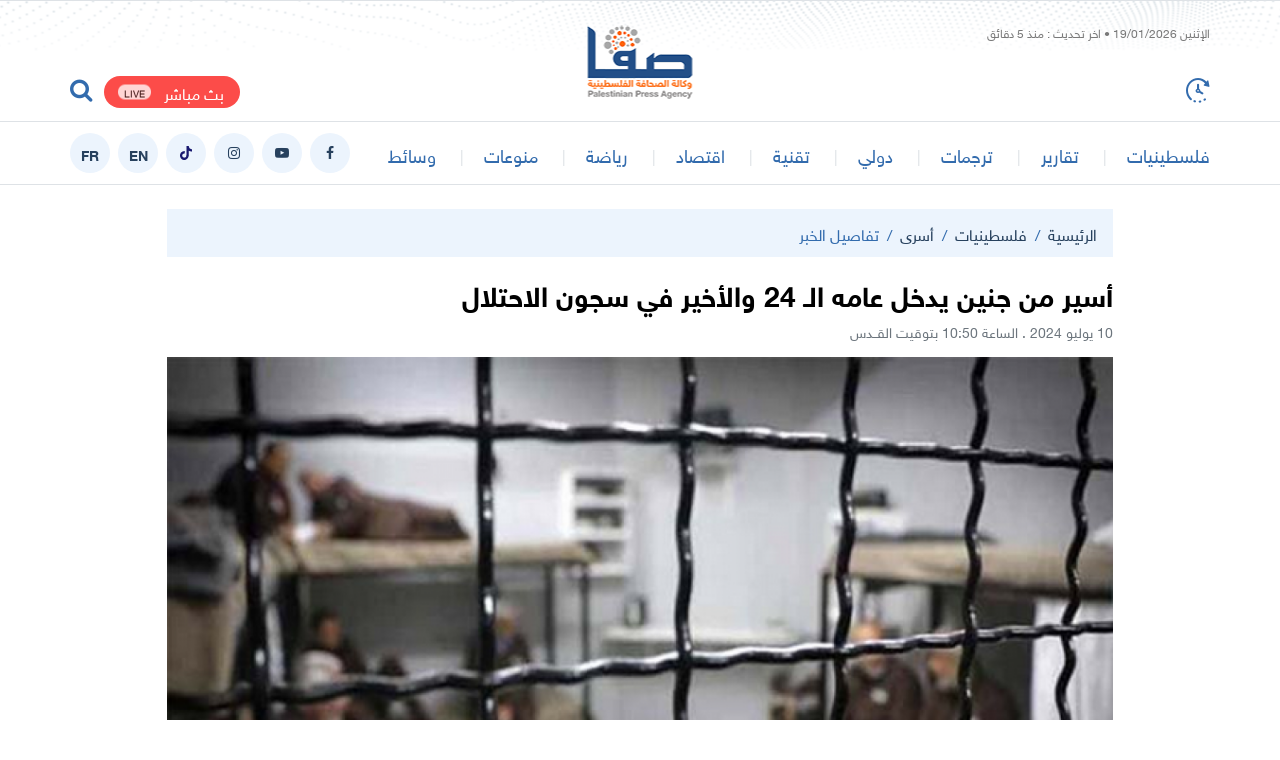

--- FILE ---
content_type: text/html; charset=UTF-8
request_url: https://safa.ps/post/371531/%D8%A3%D8%B3%D9%8A%D8%B1-%D9%85%D9%86-%D8%AC%D9%86%D9%8A%D9%86-%D9%8A%D8%AF%D8%AE%D9%84-%D8%B9%D8%A7%D9%85%D9%87-%D8%A7%D9%84%D9%80-24-%D9%88%D8%A7%D9%84%D8%A3%D8%AE%D9%8A%D8%B1-%D9%81%D9%8A-%D8%B3%D8%AC%D9%88%D9%86-%D8%A7%D9%84%D8%A7%D8%AD%D8%AA%D9%84%D8%A7%D9%84
body_size: 10883
content:
<!DOCTYPE html>
<html lang="ar">
<head>
  <meta http-equiv="Content-Type" content="text/html; charset=utf-8">
  <meta name="viewport" content="width=device-width, initial-scale=1, shrink-to-fit=no">
  <meta http-equiv="x-ua-compatible" content="ie=edge">
      <title>أسير من جنين يدخل عامه الـ 24 والأخير في سجون الاحتلال | صفا</title>
    <link rel="preconnect" href="https://www.google.com">
  <link rel="preconnect" href="https://www.google-analytics.com">
  <link rel="preconnect" href="https://www.googletagmanager.com">
  <link rel="preconnect" href="https://pagead2.googlesyndication.com">
  <link rel="preconnect" href="https://googleads4.g.doubleclick.net">
  <link rel="preconnect" href="https://fonts.googleapis.com">
  <link rel="preconnect" href="https://fonts.gstatic.com">
  <link rel="preconnect" href="https://stats.g.doubleclick.net">
  <link rel="preconnect" href="https://www.facebook.com">
  <link rel="preconnect" href="https://certify-js.alexametrics.com">
  <link rel="preconnect" href="https://openweathermap.org">
  <link rel="preconnect" href="https://ajax.cloudflare.com">
  <link rel="preconnect" href="https://adservice.google.ps">
  <meta name="robots" content="noodp,noydir"/>
    <meta name="robots" content="index,follow"/>
    <meta name="robots" content="ALL"/>
    <meta name="og:type" content="article"/>
    <meta name="og:title" content="أسير من جنين يدخل عامه الـ 24 والأخير في سجون الاحتلال"/>
    <meta property="og:description" content="أسير من جنين يدخل عامه الـ 24 والأخير في سجون الاحتلال"/>
    <meta property="og:image" content="https://safa.ps/thumb/830x506/uploads/images/2023/10/mYMEg.png"/>
    <meta property="og:image:width" content="830"/>
    <meta property="og:image:height" content="506"/>
    <meta property="og:url" content="https://safa.ps/post/371531/أسير-من-جنين-يدخل-عامه-الـ-24-والأخير-في-سجون-الاحتلال"/>
    <meta property="og:site_name" content="وكالة الصحافة الفلسطينية"/>
    <meta name="twitter:card" content="summary_large_image"/>
    <meta name="twitter:domain" content="https://safa.ps/post/371531/أسير-من-جنين-يدخل-عامه-الـ-24-والأخير-في-سجون-الاحتلال"/>
    <meta name="twitter:site" content=""/>
    <meta name="twitter:creator" content=""/>
    <meta name="twitter:image:src" content="https://safa.ps/thumb/830x506/uploads/images/2023/10/mYMEg.png"/>
    <meta name="twitter:description" content="أسير من جنين يدخل عامه الـ 24 والأخير في سجون الاحتلال"/>
    <meta name="twitter:title" content="أسير من جنين يدخل عامه الـ 24 والأخير في سجون الاحتلال"/>
    <meta name="twitter:url" content="https://safa.ps/post/371531/أسير-من-جنين-يدخل-عامه-الـ-24-والأخير-في-سجون-الاحتلال"/>
    <meta name="description" content="أسير من جنين يدخل عامه الـ 24 والأخير في سجون الاحتلال"/>
    <meta name="keywords" content="اسرى,سجون الاحتلال,اسير من جنين,عام جديد بالاسر"/>
    <meta name="author" content=""/>
    <meta name="rating" content="General"/>
    <meta name="fb:app_id" content=""/>
    <meta name="copyright" content="جميع الحقوق محفوظة صفا - وكالة الصحافة الفلسطينية ©2026"/>
    <meta property="article:published_time" content="2024-07-10T10:50:00+03:00"/>
    <meta property="article:modified_time" content="2024-07-10T10:21:46+03:00"/>

<link rel="alternate" type="application/rss+xml" title="وكالة الصحافة الفلسطينية"
      href="https://safa.ps/rss/category/all"/>
                                                                                                        

    <link rel="canonical" href="https://safa.ps/post/371531/أسير-من-جنين-يدخل-عامه-الـ-24-والأخير-في-سجون-الاحتلال">

  <meta name="msapplication-TileColor" content="#326bad">
<meta name="theme-color" content="#326bad">
<style>@font-face{font-family:HelveticaNeue;font-display:swap;src:url("https://safa.ps/style/assets/stylesheet/fonts/font/HelveticaNeueW23forSKY-Reg_T02.eot");src:url("https://safa.ps/style/assets/stylesheet/fonts/font/HelveticaNeueW23forSKY-Reg_T02.eot?#iefix") format("embedded-opentype"),url("https://safa.ps/style/assets/stylesheet/fonts/font/HelveticaNeueMEforSKYW21-Rg_web.woff2") format("woff2"),url("https://safa.ps/style/assets/stylesheet/fonts/font/HelveticaNeueMEforSKYW21-Rg_web.woff") format("woff"),url("https://safa.ps/style/assets/stylesheet/fonts/font/HelveticaNeueMEforSKYW21-Rg_web.ttf") format("truetype"),url("https://safa.ps/style/assets/stylesheet/fonts/font/HelveticaNeueW23forSKY-Reg_T02.svg#HelveticaNeueW23forSKY-Reg_T02") format("svg");font-weight:400;font-style:normal}@font-face{font-family:HelveticaNeue;font-display:swap;src:url("https://safa.ps/style/assets/stylesheet/fonts/font/HelveticaNeueW23forSKY-Bd_T02.eot");src:url("https://safa.ps/style/assets/stylesheet/fonts/font/HelveticaNeueW23forSKY-Bd_T02.eot?#iefix") format("embedded-opentype"),url("https://safa.ps/style/assets/stylesheet/fonts/font/HelveticaNeueMEforSKYW21-Bd_web.woff2") format("woff2"),url("https://safa.ps/style/assets/stylesheet/fonts/font/HelveticaNeueMEforSKYW21-Bd_web.woff") format("woff"),url("https://safa.ps/style/assets/stylesheet/fonts/font/HelveticaNeueMEforSKYW21-Bd_web.ttf") format("truetype"),url("https://safa.ps/style/assets/stylesheet/fonts/font/HelveticaNeueW23forSKY-Bd_T02.svg#HelveticaNeueW23forSKY-Bd_T02") format("svg");font-weight:800;font-style:normal}</style>
<link rel="stylesheet" href="https://safa.ps/style/assets/stylesheet/plugins.css?v=2.9">
<link rel="stylesheet" href="https://safa.ps/style/assets/stylesheet/style.css?v=2.7">
<link rel="stylesheet" href="https://safa.ps/style/assets/stylesheet/o2.css">

<!-- Google tag (gtag.js) -->
<script async src="https://www.googletagmanager.com/gtag/js?id=G-FPVW0HB1T5"></script>
<script>
  window.dataLayer = window.dataLayer || [];
  function gtag(){dataLayer.push(arguments);}
  gtag('js', new Date());

  gtag('config', 'G-FPVW0HB1T5');
</script>


   <!-- Histats.com  START  (aync)-->
<script type="text/javascript">var _Hasync= _Hasync|| [];
_Hasync.push(['Histats.start', '1,4895401,4,0,0,0,00010000']);
_Hasync.push(['Histats.fasi', '1']);
_Hasync.push(['Histats.track_hits', '']);
(function() {
var hs = document.createElement('script'); hs.type = 'text/javascript'; hs.async = true;
hs.src = ('//s10.histats.com/js15_as.js');
(document.getElementsByTagName('head')[0] || document.getElementsByTagName('body')[0]).appendChild(hs);
})();</script>
<noscript><a href="/" target="_blank"><img  src="//sstatic1.histats.com/0.gif?4895401&101" alt="web site counter" border="0"></a></noscript>
<!-- Histats.com  END  -->

<!-- facebook -->
<meta name="facebook-domain-verification" content="et9wq65l4j4z7680va8kkcqkujjr7c" />

<style>
.main-menu .social a.english::before{
content:"EN"
} 
.main-menu .social a.france::before{
content:"FR"
} 
</style>
<script src="https://cdn.onesignal.com/sdks/OneSignalSDK.js" defer></script>
<script>
  window.OneSignal = window.OneSignal || [];
  OneSignal.push(function() {
    OneSignal.init({
      appId: "ae7e4216-6e7f-46da-93d9-4f8d76bdd1be",
    });
  });
</script>
    <style>
    .post-text{text-align: justify;}
    .close{
      width: 26px;
      height: 26px;
      border-radius: 50%;
      position: absolute;
      right: 0;
      top: 0;
      z-index: 3;
      font-size: 14px;
      color: #ffffff;
      cursor: pointer;
      background-color: #ff3333;
      transform: translate(50%, -50%);
      display: none;
    }
    .close i{
      position: absolute;
      top: 50%;right: 50%;
      transform: translate(50%, -50%) rotate(45deg);display: inline-block;
    }
    .post-video-fixed .video-fixed .close{
      display: block;

    }
    body.post-video-fixed .page-post .post-video .video-fixed{
      background-color: #151515;
      border-top-right-radius: 5px;
      border-top-left-radius: 5px;
    }
  </style>
  <script type="application/ld+json">
    [{"@context":"https://schema.org","@type":"BreadcrumbList","itemListElement":[{"@type":"ListItem","position":1,"name":"الرئيسية","item":"https://safa.ps"},{"@type":"ListItem","position":2,"name":"أسرى","item":"https://safa.ps/post/category/7/أسرى"},{"@type":"ListItem","position":3,"name":"أسير من جنين يدخل عامه الـ 24 والأخير في سجون الاحتلال"}]},{"@context":"https://schema.org","@type":"NewsArticle","mainEntityOfPage":{"@type":"WebPage","@id":"https://safa.ps/post/371531/أسير-من-جنين-يدخل-عامه-الـ-24-والأخير-في-سجون-الاحتلال"},"headline":"أسير من جنين يدخل عامه الـ 24 والأخير في سجون الاحتلال","image":["uploads/images/2023/10/mYMEg.png","https://safa.ps/thumb/400x300/uploads/images/2023/10/mYMEg.png","https://safa.ps/thumb/800x450/uploads/images/2023/10/mYMEg.png"],"datePublished":"2024-07-10T10:50:00+03:00","dateModified":"2024-07-10T10:21:46+03:00","author":{"@type":"Person","name":"وكالة الصحافة الفلسطينية"},"publisher":{"@type":"Organization","name":"وكالة الصحافة الفلسطينية","logo":{"@type":"ImageObject","url":"https://safa.ps/style/assets/images/logo.png"}},"description":"أسير من جنين يدخل عامه الـ 24 والأخير في سجون الاحتلال"}]
  </script>
      <style>
      body{
                  background-color: https://safa.ps/uploads/images/2021/05/wrnNY.jpg;
      }
    </style>
    </head>
<body><span class="site-overlay"></span>
<div class="mobile-menu d-flex flex-column no-gutters" style="visibility: hidden;">








  <div class="col">
    <nav>
      <ul class="menu mb-0">
                  <li class="submenu">
            <a href="#" target="#">فلسطينيات</a>
                          <span class="submenu-toggle"><i class="icon-angle-down"></i></span>
              <ul>
                                  <li><a href="https://safa.ps/post/category/2/محلي" target="">الأخبار المحلية</a></li>
                                  <li><a href="https://safa.ps/post/category/15/فلسطينيو٤٨" target="">أخبار فلسطينيي 48</a></li>
                                  <li><a href="https://safa.ps/post/category/7/أسرى" target="">أسرى</a></li>
                                  <li><a href="https://safa.ps/post/category/8/لاجئون" target="">أخبار اللاجئين</a></li>
                                  <li><a href="https://safa.ps/post/category/6/قدس" target="">قدس</a></li>
                                  <li><a href="https://safa.ps/post/category/1/سياسي" target="">سياسي</a></li>
                              </ul>
                      </li>
                  <li class="">
            <a href="https://safa.ps/post/category/11/تقارير" target="https://safa.ps/post/category/11/تقارير">تقارير</a>
                      </li>
                  <li class="">
            <a href="https://safa.ps/post/category/5/ترجمات" target="https://safa.ps/post/category/5/ترجمات">ترجمات</a>
                      </li>
                  <li class="">
            <a href="https://safa.ps/post/category/4/دولي" target="https://safa.ps/post/category/4/دولي">دولي</a>
                      </li>
                  <li class="">
            <a href="https://safa.ps/post/category/12/تقنية" target="https://safa.ps/post/category/12/تقنية">تقنية</a>
                      </li>
                  <li class="">
            <a href="https://safa.ps/post/category/3/اقتصاد" target="https://safa.ps/post/category/3/اقتصاد">اقتصاد</a>
                      </li>
                  <li class="submenu">
            <a href="#" target="#">رياضة</a>
                          <span class="submenu-toggle"><i class="icon-angle-down"></i></span>
              <ul>
                                  <li><a href="https://safa.ps/post/category/10/رياضة-دولية" target="">رياضة دولية</a></li>
                                  <li><a href="https://safa.ps/post/category/41/رياضة-عربية" target="">رياضة عربية</a></li>
                                  <li><a href="https://safa.ps/post/category/9/رياضة-فلسطينية" target="">رياضة فلسطينية</a></li>
                              </ul>
                      </li>
                  <li class="submenu">
            <a href="#" target="#">منوعات</a>
                          <span class="submenu-toggle"><i class="icon-angle-down"></i></span>
              <ul>
                                  <li><a href="https://safa.ps/post/category/14/أخيرة" target="">أخيرة</a></li>
                                  <li><a href="https://safa.ps/post/category/13/ثقافة-وفنون" target="">ثقافة وفنون</a></li>
                                  <li><a href="https://safa.ps/post/category/16/مجتمع" target="">مجتمع</a></li>
                              </ul>
                      </li>
                  <li class="submenu">
            <a href="#" target="#">وسائط</a>
                          <span class="submenu-toggle"><i class="icon-angle-down"></i></span>
              <ul>
                                  <li><a href="https://safa.ps/videos" target="">ألبومات الفيديو</a></li>
                                  <li><a href="https://safa.ps/image/galleries" target="">ألبومات الصور</a></li>
                              </ul>
                      </li>
              </ul>
    </nav>
  </div>
</div>
<div class="search-box">
  <div class="container">
    <div class="row">
      <div class="col-lg-8 mx-auto">
        <form action="https://safa.ps/search" class="search-form" method="get">
          <input type="text" name="q" id="searchInput" placeholder="ادخل كلمة البحث ...">
          <button><i class="icon-search"></i></button>
        </form>
      </div>
    </div>
  </div>
</div><div class="site-container">
  <div class="main-header-top"></div>
<header class="main-header">
  <div class="container">
    <div class="row align-items-center pb-3 pb-sm-0">
      <div class="col-12 pt-1 mb-5 mb-sm-0 pb-5 pb-sm-0">
        <span id="datetime" class="datetime font-size-12" style="color: #797979"
              data-lastupdate="1768800540"
              style="display: none;"></span>
      </div>
      <div class="col-auto">
        <a href="https://safa.ps/latest" class="time-toggle"><i class="icon-time"></i></a>
      </div>
      <h1 class="main-logo m-0"><a href="https://safa.ps"><img src="https://safa.ps/style//assets/images/logo.png"
                                                                   class="img-fluid" alt=""></a></h1>
      <div class="col-auto mx-auto">
      </div>
      <div class="col-auto">
                                        <a href="https://safa.ps/p/24/بث-مباشر" class="live-button d-inline-block ml-2 mt-2">بث مباشر<span
                      class="badge badge-pill badge-danger">LIVE</span></a>
                          <a href="javascript:;" class="search-toggle"><i class="icon-search2"></i></a>
      </div>
    </div>
  </div>
</header>
<div class="main-header-height"></div>
<style>
  .main-header, .main-header > [class*=container], .main-header > [class*=container] > div{position: relative}
  .main-logo{position: absolute;top: 50%;right: 50%;transform: translate(50%, -50%);}
</style>
<div class="main-menu-top"></div>
<header class="main-menu">
  <div class="container">
    <div class="row align-items-center">
      <div class="col-auto d-block d-lg-none">
        <div class="menu-toggle">
          <div class="icon"></div>
        </div>
      </div>
      <div class="col-auto">
        <nav>
          <ul class="menu d-flex">
            <li class="logo"><a href="https://safa.ps"><img src="https://safa.ps/style/assets/images/small-logo.png"
                                                                class="img-fluid"></a></li>
                          <li class="d-none d-lg-block">
                <a href="#" target="">فلسطينيات</a>
                                  <ul>
                                          <li><a href="https://safa.ps/post/category/1/سياسي" target="">سياسي</a></li>
                                          <li><a href="https://safa.ps/post/category/15/فلسطينيو٤٨" target="">أخبار فلسطينيي 48</a></li>
                                          <li><a href="https://safa.ps/post/category/2/محلي" target="">الأخبار المحلية</a></li>
                                          <li><a href="https://safa.ps/post/category/7/أسرى" target="">أسرى</a></li>
                                          <li><a href="https://safa.ps/post/category/8/لاجئون" target="">أخبار اللاجئين</a></li>
                                          <li><a href="https://safa.ps/post/category/6/قدس" target="">قدس</a></li>
                                      </ul>
                              </li>
                          <li class="d-none d-lg-block">
                <a href="https://safa.ps/post/category/11/تقارير" target="">تقارير</a>
                              </li>
                          <li class="d-none d-lg-block">
                <a href="https://safa.ps/post/category/5/ترجمات" target="">ترجمات</a>
                              </li>
                          <li class="d-none d-lg-block">
                <a href="https://safa.ps/post/category/4/دولي" target="">دولي</a>
                              </li>
                          <li class="d-none d-lg-block">
                <a href="https://safa.ps/post/category/12/تقنية" target="">تقنية</a>
                              </li>
                          <li class="d-none d-lg-block">
                <a href="https://safa.ps/post/category/3/اقتصاد" target="">اقتصاد</a>
                              </li>
                          <li class="d-none d-lg-block">
                <a href="#" target="">رياضة</a>
                                  <ul>
                                          <li><a href="https://safa.ps/post/category/9/رياضة-فلسطينية" target="">رياضة فلسطينية</a></li>
                                          <li><a href="https://safa.ps/post/category/10/رياضة-دولية" target="">رياضة دولية</a></li>
                                          <li><a href="https://safa.ps/post/category/41/رياضة-عربية" target="">رياضة عربية</a></li>
                                      </ul>
                              </li>
                          <li class="d-none d-lg-block">
                <a href="#" target="">منوعات</a>
                                  <ul>
                                          <li><a href="https://safa.ps/post/category/16/مجتمع" target="">مجتمع</a></li>
                                          <li><a href="https://safa.ps/post/category/13/ثقافة-وفنون" target="">ثقافة وفنون</a></li>
                                          <li><a href="https://safa.ps/post/category/14/أخيرة" target="">أخيرة</a></li>
                                      </ul>
                              </li>
                          <li class="d-none d-lg-block">
                <a href="#" target="">وسائط</a>
                                  <ul>
                                          <li><a href="https://safa.ps/videos" target="">ألبومات الفيديو</a></li>
                                          <li><a href="https://safa.ps/image/galleries" target="">ألبومات الصور</a></li>
                                      </ul>
                              </li>
                      </ul>
        </nav>
      </div>
      <div class="col-auto mr-auto">
        <nav class="social d-flex">
                      <a href="https://www.facebook.com/safaagencyps" target="_blank" class="mr-2 facebook"><i
                      class="icon-facebook"></i></a>
                      <a href="https://youtube.com/@safaagencyps/?sub_confirmation=1" target="_blank" class="mr-2 youtube-play"><i
                      class="icon-youtube-play"></i></a>
                      <a href="https://www.instagram.com/safaagencyps" target="" class="mr-2 instagram"><i
                      class="icon-instagram"></i></a>
                      <a href="https://www.tiktok.com/@safa.news" target="" class="mr-2 tiktok"><i
                      class="icon-tiktok"></i></a>
                      <a href="https://en.safa.news" target="" class="mr-2 font-weight-bold english"><i
                      class="icon-font-weight-bold english"></i></a>
                      <a href="https://fr.safa.news" target="" class="mr-2 font-weight-bold france"><i
                      class="icon-font-weight-bold france"></i></a>
                    <!-- <a href="https://en.safa.news" target="_blank" class="mr-2 font-weight-bold english">EN</a> -->
        </nav>
      </div>
    </div>
  </div>
</header>
<div class="main-menu-height mb-4"></div>    <input type="hidden" id="page_app" value="posts">
  <input type="hidden" id="page_id" value="371531">
  <div class="page page-post">
    <div class="container">
      <div class="row">
        <div class="col-lg-10 mx-auto">
          <nav aria-label="breadcrumb" class="bg-light">
            <ol class="breadcrumb">
              <li class="breadcrumb-item"><a href="https://safa.ps">الرئيسية</a></li>
                              <li class="breadcrumb-item"><a
                          href="https://safa.ps/post/category/21/فلسطينيات">فلسطينيات</a>
                </li>
                            <li class="breadcrumb-item"><a
                        href="https://safa.ps/post/category/7/أسرى">أسرى</a></li>
              <li class="breadcrumb-item active" aria-current="page">تفاصيل الخبر</li>
            </ol>
          </nav>
                    <h1 class="post-title font-size-28 font-weight-bold">أسير من جنين يدخل عامه الـ 24 والأخير في سجون الاحتلال</h1>
          <div class="post-datetime font-size-14 text-gray-600">10 يوليو 2024 . الساعة 10:50
            بتوقيت القــدس
          </div>
          <div class="page-post-title-top"></div>
          <div class="mb-3"></div>
                      <figure class="mb-3">
              <a data-fancybox href="https://safa.ps/uploads/images/2023/10/mYMEg.png">
                <i class="icon-fullscreen"></i>
                <img src="https://safa.ps/thumb/w1000/uploads/images/2023/10/mYMEg.png" class="img-fluid w-100" alt="">
              </a>
                              <figcaption class=" font-size-12 font-size-md-16">أسير من جنين يدخل عامه الـ 24 والأخير في سجون الاحتلال</figcaption>
                          </figure>
                  </div>
        <div class="col-lg-7 mr-lg-auto">
          <div class="page-post-container mb-4">
            <div class="p-4-">
              <div class="tools row flex-wrap align-items-center mb-4">
                <div class="col-lg-6 col-md col-12">
                  <div>
                    <label class="short-link d-flex align-items-center pr-3" data-clipboard-target=".short-link-link">
                      <span class="text ml-2">رابط مختصر </span>
                      <input type="text" value="https://safa.ps/p/371531"
                             onclick="this.setSelectionRange(0, this.value.length)" class="short-link-link not-empty">
                    </label>
                    <div class="short-link-message p-1 px-3 bg-info text-white">تم نسخ الرابط بنجاح.</div>
                  </div>
                </div>
                <div class="col-md-auto mr-md-auto col-12 d-flex justify-content-center mt-3 mt-md-0 share">
                  <button class="tool-icn facebook mx-1" data-url="https://safa.ps/p/371531"><i
                            class="icon-facebook"></i></button>
                  <button class="tool-icn twitter mx-1" data-url="https://safa.ps/p/371531"><i class="icon-twitter"></i>
                  </button>
                  <button class="tool-icn messenger mx-1" data-url="https://safa.ps/p/371531"><i
                            class="icon-messenger"></i></button>
                  <button class="tool-icn whatsapp mx-1" data-url="https://safa.ps/p/371531"><i
                            class="icon-whatsapp"></i></button>
                  
                  <a href="javascript:;" class="tool-icn font-tool plus mx-1"><i class="icon-plus"></i></a>
                  <a href="javascript:;" class="tool-icn font-tool minus mx-1"><i class="icon-minus"></i></a>
                </div>
              </div>
              <div class="post-text">
                                  <div class="font-size-16 text-warning font-weight-bold mb-2">جنين - صفا</div>
                                
                <p>دخل الأسير جهاد جودت محمد جرار من قرية الهاشمية جنوب غرب جنين، يوم الأربعاء، عامه الـ24 والأخير في سجون الاحتلال الاسرائيلي.</p>    <p>وذكر مدير نادي الأسير في جنين منتصر سمور، أن المعتقل جرار حكم عليه بالسجن مدة 24 عاماً، واعتقل بتاريخ 10-7-2001.</p>
                <nav class="post-tags">
                                      <a href="https://safa.ps/hashtag/318/اسرى">اسرى</a>
                                      <a href="https://safa.ps/hashtag/97/سجون-الاحتلال">سجون الاحتلال</a>
                                      <a href="https://safa.ps/hashtag/51932/اسير-من-جنين">اسير من جنين</a>
                                      <a href="https://safa.ps/hashtag/53022/عام-جديد-بالاسر">عام جديد بالاسر</a>
                                  </nav>
                              </div>
                                          <div class="ads my-3">
                                            <a href="https://safa.ps/ads/4" rel="nofollow" target="_blank">
                                                            <img src="https://safa.ps/uploads/images/2024/12/YQyf4.jpg" class="img-fluid d-sm-none" alt="Safa News">
                                        <img src="https://safa.ps/uploads/images/2024/12/YQyf4.jpg" class="img-fluid d-none d-sm-block"
                         alt="Safa News">
                                  </a>
                                        </div>
                            
            </div>
          </div>
          <div class="widget widget-style-1 mb-4">
            <header class="widget-header mb-20">
              <h2 class="header-title m-0 font-size-20 font-weight-bold">
                <span class="header-link text-gray-900"><span
                          class="text-primary ml-2">/</span> تعليق عبر الفيس بوك</span></h2>
            </header>
            <div class="widget-body">
              <div id="fb-root"></div>
              <script async defer crossorigin="anonymous"
                      src="https://connect.facebook.net/en_US/sdk.js#xfbml=1&version=v6.0&appId=437560843555258&autoLogAppEvents=1"></script>
              <div class="fb-comments" data-href="https://safa.ps/post/371531/أسير-من-جنين-يدخل-عامه-الـ-24-والأخير-في-سجون-الاحتلال" data-numposts="5"></div>
            </div>
          </div>
        </div>
        <div class="col-lg-3 ml-lg-auto">
                      <div class="widget post-widget-1 bg-light p-4 mb-4">
              <header class="widget-header mb-3">
                <h2 class="header-title m-0 font-size-20 font-weight-bold"><span class="header-link">أخبار ذات
                    صلة</span></h2>
              </header>
              <div class="widget-body">
                                  <article class="entry-box mb-3">
                    <h3 class="entry-title font-size-16 mb-0"><a href="https://safa.ps/post/400013/أسير-يفقد-السمع-في-أذنه-اليسرى-جراء-التعذيب-في-سجون-الاحتلال">أسير يفقد السمع في أذنه اليسرى جراء التعذيب في سجون الاحتلال</a></h3>
                  </article>
                                  <article class="entry-box mb-3">
                    <h3 class="entry-title font-size-16 mb-0"><a href="https://safa.ps/post/399830/استشهاد-أسير-من-رهط-في-سجون-الاحتلال">استشهاد أسير من رهط في سجون الاحتلال</a></h3>
                  </article>
                                  <article class="entry-box mb-3">
                    <h3 class="entry-title font-size-16 mb-0"><a href="https://safa.ps/post/399798/مركز-45-صحفي-ا-معتقل-ا-من-بين-9300-أسير-في-سجون-الاحتلال">مركز: 45 صحفيًا معتقلًا من بين 9300 أسير في سجون الاحتلال</a></h3>
                  </article>
                                  <article class="entry-box mb-3">
                    <h3 class="entry-title font-size-16 mb-0"><a href="https://safa.ps/post/399856/الاحتلال-يفرج-عن-أسير-من-جنين-بعد-اعتقاله-6-شهور">الاحتلال يفرج عن أسير من جنين بعد اعتقاله 6 شهور</a></h3>
                  </article>
                              </div>
            </div>
                    <div class="ads text-center mb-4">
                                            <!-- 

<div class="row">
<div class="col-md-12">
<div class="ads text-center mb-3 mb-md-4"><a href="https://www.ooredoo.ps/ar/campaigns/86050.html" target="_blank" rel="nofollow"> <img class="img-fluid" style="width: 100%;" src="https://safa.ps/uploads/images/2021/11/2rdOB.jpg" alt="20/10/2020" /> </a></div>
</div>
</div>

<div class="row">
<div class="col-md-12">
<div class="ajax-ads" data-id="9">
<div class="ads text-center mb-3 mb-md-4"><a href="https://twitter.com/safaps" target="_blank" rel="nofollow"> <img class="img-fluid1" style="width: 100%;" src="https://safa.ps/uploads/images/2021/11/sdIFS.jpg" alt="تويتر" /> </a></div>
</div>
</div>
</div>
<div class="row">
<div class="col-md-12">
<div class="ajax-ads" data-id="9">
<div class="ads text-center mb-3 mb-md-4"><a href="https://news.google.com/publications/CAAqBwgKMJXenAswoei0Aw?hl=ar&amp;gl=SA&amp;ceid=SA%3Aar" target="_blank" rel="nofollow"> <img class="img-fluid1" style="width: 100%;" src="https://safa.ps/uploads/images/2021/10/LIzCY.jpg" alt="جوجل" /> </a></div>
</div>
</div>
</div>
 -->

<div class="row">
<div class="col-md-12">
<div class="ajax-ads" data-id="9">
<div class="ads text-center mb-3 mb-md-4"><a href="https://nabd.com/safaps" target="_blank" rel="nofollow"> <img class="img-fluid" style="width: 100%;" src="https://safa.ps/uploads/images/2021/11/l973A.jpg" alt="نبض" /> </a></div>
</div>
</div>
</div>



<!-- 
<div class="row">
<div class="col-md-12">
<div class="ajax-ads" data-id="9">
<div class="ads text-center mb-3 mb-md-4"><a href="https://safa.ps/twjihi/" target="_blank" rel="nofollow"> <img class="img-fluid1" style="width: 100%;" src="https://safa.ps/uploads/images/2023/07/QAKqK.png" alt="فحص نتائج توجيهي 2023 فلسطين - وكالة صفا" /> </a></div>
</div>
</div>
</div>

 -->
<div class="row">
<div class="col-md-12">
<div class="ajax-ads" data-id="9">
<div class="ads text-center mb-3 mb-md-4"><a href="https://safa.ps/subscribe" target="_blank" rel="nofollow"> <img class="img-fluid1" style="width: 100%;" src="https://safa.ps/uploads/images/2022/03/81lKp.jpg" alt="النشرة البريدية" /> </a></div></div>
</div>
</div>

<div class="row">
<div class="col-md-12">
<div class="ajax-ads" data-id="9">
<div class="ads text-center mb-3 mb-md-4"><a href="https://www.instagram.com/safa.psa/" target="_blank" rel="nofollow"> <img class="img-fluid1" style="width: 100%;" src="https://safa.ps/uploads/images/2022/04/BEPWJ.png" alt="تابعنـا على إنستغرام" /> </a></div></div>
</div>
</div>
                                        </div>
                            
          <div class="widget widget-post-2 bg-light mb-4">
            <header class="widget-header py-3 px-4" style="border-bottom: 1px solid #dde7f4">
              <h2 class="header-title m-0 font-size-20 font-weight-bold"><span class="header-link">الأكثر
                  قراءة</span></h2>
            </header>
            <div class="widget-body">
                              <article class="entry-box p-3 d-flex align-items-center no-gutters">
                  <div class="entry-image col-auto">
                    <a href="https://safa.ps/post/400875/مرفق-الإمساكية-المفتي-يعلن-موعد-غرة-شهر-شعبان-1447-في-فلسطين" class="box d-block">
                      <picture>
                        <img src="https://safa.ps/thumb/90x80/uploads/images/2025/03/yyEP6.jpg" class="img-fluid" alt="">
                      </picture>
                    </a>
                  </div>
                  <div class="entry-body col pr-3">
                    <h3 class="entry-title font-size-16 m-0"><a href="https://safa.ps/post/400875/مرفق-الإمساكية-المفتي-يعلن-موعد-غرة-شهر-شعبان-1447-في-فلسطين">مرفق الإمساكية.. المفتي يعلن موعد غرة شهر شعبان 1447 في فلسطين</a></h3>
                  </div>
                </article>
                              <article class="entry-box p-3 d-flex align-items-center no-gutters">
                  <div class="entry-image col-auto">
                    <a href="https://safa.ps/post/400462/127-ألف-خيمة-تالفة-بغزة-تواجه-أعمق-منخفض-شتوي-اليوم" class="box d-block">
                      <picture>
                        <img src="https://safa.ps/thumb/90x80/uploads/images/2026/01/ykUsR.jpg" class="img-fluid" alt="">
                      </picture>
                    </a>
                  </div>
                  <div class="entry-body col pr-3">
                    <h3 class="entry-title font-size-16 m-0"><a href="https://safa.ps/post/400462/127-ألف-خيمة-تالفة-بغزة-تواجه-أعمق-منخفض-شتوي-اليوم">127 ألف خيمة تالفة بغزة تواجه أعمق منخفض شتوي اليوم</a></h3>
                  </div>
                </article>
                              <article class="entry-box p-3 d-flex align-items-center no-gutters">
                  <div class="entry-image col-auto">
                    <a href="https://safa.ps/post/400502/حماس-تباهي-الاحتلال-باعتقال-زوجة-الشهيد-يحيى-عياش-لن-يكسر-إرادة-شعبنا" class="box d-block">
                      <picture>
                        <img src="https://safa.ps/thumb/90x80/uploads/images/2026/01/y5f22.jpg" class="img-fluid" alt="جبارين: اعتقال زوجة الشهيد يحيى عياش لن يكسر إرادة شعبنا وسيزيد من عمليات المقاومة">
                      </picture>
                    </a>
                  </div>
                  <div class="entry-body col pr-3">
                    <h3 class="entry-title font-size-16 m-0"><a href="https://safa.ps/post/400502/حماس-تباهي-الاحتلال-باعتقال-زوجة-الشهيد-يحيى-عياش-لن-يكسر-إرادة-شعبنا">حماس: تباهي الاحتلال باعتقال زوجة الشهيد يحيى عياش لن يكسر إرادة شعبنا</a></h3>
                  </div>
                </article>
                          </div>
          </div>
          
        </div>
      </div>
    </div>
  </div>
  <div class="widget-breaking-container section-breaking" style="display: none;">
  <div class="widget-breaking fixed py-4">
    <div class="container">
      <div class="d-flex align-items-center">
        <div class="header-title col-auto d-none d-sm-block">عاجل</div>
        <div class="content col">
          <div class="item font-weight-bold"><span class="d-inline-block ml-2 breaking-time"></span> <a href="javascript:;"
                    class="breaking-title"></a></div>
        </div>
        <div class="close-container"><span class="close"></span></div>
      </div>
    </div>
  </div>
  <div class="widget-breaking-height"></div>
  <div class="widget-breaking-top"></div>
</div>
<style>.widget-breaking{background-color: #a60202}
  .widget-breaking .header-title{color: #f6ed36;font-weight: 700;font-size: 30px}
  .widget-breaking .header-icon{color: #fff;font-size: 32px}
  .widget-breaking .item{color: #fff;font-size: 20px}
  .widget-breaking .close{display: block;width: 36px;height: 36px;cursor: pointer;position: relative;border-radius: 50%;border: 2px solid #fff;background-color: transparent}
  .widget-breaking .close, .widget-breaking .close::after, .widget-breaking .close::before{transition: all .4s cubic-bezier(.68, -.55, .27, 1.55)}
  .widget-breaking .close::after, .widget-breaking .close::before{width: 2px;height: 14px;content: '';position: absolute;top: 50%;right: 50%;background-color: #fff}
  .widget-breaking .close::before{transform: translate(50%, -50%) rotate(45deg)}
  .widget-breaking .close::after{transform: translate(50%, -50%) rotate(-45deg);transition-duration: .8s}
  .widget-breaking .close:hover{background-color: #da1514}
  .widget-breaking .close:hover::before{transform: translate(50%, -50%) rotate(45deg) scale(1.5)}
  .widget-breaking .close:hover::after{transform: translate(50%, -50%) rotate(-45deg) scale(1.5)}
  .widget-breaking.fixed{position: fixed;bottom: 0;right: 0;z-index: 9;width: 100%}
  .widget-breaking .breaking-title{color: #ffffff;}
</style>  <div class="footer-links py-4">

  <div class="container">

    <div class="row align-items-center">

      <div class="col-md-auto px-lg-5 d-md-flex flex-column justify-content-center text-center mb-4 mb-md-0">

        <img src="https://safa.ps/style/assets/images/footer-logo.png" class="img-fluid" alt="">

      </div>

      <div class="col-md pr-md-5">

        <nav class="links d-flex flex-wrap">
      <a href="https://safa.ps/page/6/%D9%85%D9%86-%D9%86%D8%AD%D9%86" target="">من نحن</a>
      <a href="https://safa.ps/contact" target="">اتصل بنا</a>
      <a href="https://safa.ps/page/7/%D8%A7%D8%B9%D9%84%D9%86-%D9%85%D8%B9%D9%86%D8%A7" target="">اعلن معنا</a>
      <a href="https://safa.ps/subscribe" target="">النشرة البريدية</a>
      <a href="https://safa.ps/page/11/%D8%B5%D9%81%D8%A7-SMS" target="">صفا SMS</a>
      <a href="https://safa.ps/page/8/%D8%A7%D9%84%D8%AA%D8%AF%D8%B1%D9%8A%D8%A8" target="">التدريب</a>
      <a href="https://safa.ps/page/5/%D8%B3%D9%8A%D8%A7%D8%B3%D8%A9-%D8%A7%D9%84%D8%AE%D8%B5%D9%88%D8%B5%D9%8A%D8%A9" target="">سياسة الخصوصية</a>
  </nav>

      </div>

    </div>

  </div>

</div>

<footer class="main-footer">

  <div class="container">

    <div class="row align-items-center">

      <div class="col-12 col-md-auto text-center">

        <p class="m-0 py-3 font-size-14 text-white">جميع الحقوق محفوظة صفا - وكالة الصحافة الفلسطينية ©2026</p>

      </div>

      <div class="col-12 col-md-auto mx-auto">

        <nav class="social d-flex justify-content-center">
      <a href="https://www.facebook.com/safaagencyps" class="mx-1 facebook" target="_blank"><i class="icon-facebook"></i></a>
      <a href="https://www.instagram.com/safaagencyps" class="mx-1 instagram" target="_blank"><i class="icon-instagram"></i></a>
      <a href="https://www.youtube.com/@safaagencyps/?sub_confirmation=1" class="mx-1 youtube-play" target="_blank"><i class="icon-youtube-play"></i></a>
      <a href="https://www.whatsapp.com/channel/0029VaqvakLHQbS2awJJaF0s" class="mx-1 whatsapp" target="_blank"><i class="icon-whatsapp"></i></a>
      <a href="https://t.me/safaps" class="mx-1 telegram" target="_blank"><i class="icon-telegram"></i></a>
      <a href="https://www.tiktok.com/@safa.news" class="mx-1 tiktok" target="_blank"><i class="icon-tiktok"></i></a>
      <a href="https://safa.ps/us" class="mx-1 link" target=""><i class="icon-link"></i></a>
  </nav>

      </div>

      <div class="col-12 col-md-auto mr-sm-auto text-center">

        <a href="http://www.atyaf.co" class="d-inline-block py-3" title="تصميم وبرمجة شركة اطياف"><img

                  src="https://safa.ps/style/assets/images/atyafco.png" class="img-fluid" alt="atyaf co logo"></a>

      </div>

    </div>

  </div>

</footer>




</div>
<style>
  .social a.tiktok i, .main-menu .social a.tiktok i
  {display: block;width: 40px;height: 40px;background-image: url("data:image/svg+xml,<svg xmlns='http://www.w3.org/2000/svg' viewBox='0 0 2859 3333' shape-rendering='geometricPrecision' text-rendering='geometricPrecision' image-rendering='optimizeQuality' fill-rule='evenodd' clip-rule='evenodd'><path d='M2081 0c55 473 319 755 778 785v532c-266 26-499-61-770-225v995c0 1264-1378 1659-1932 753-356-583-138-1606 1004-1647v561c-87 14-180 36-265 65-254 86-398 247-358 531 77 544 1075 705 992-358V1h551z' fill='white'/></svg>");background-size: 12px;background-repeat: no-repeat;background-position: center;}
  .main-menu .social a.tiktok i{background-image: url("data:image/svg+xml,<svg xmlns='http://www.w3.org/2000/svg' viewBox='0 0 2859 3333' shape-rendering='geometricPrecision' text-rendering='geometricPrecision' image-rendering='optimizeQuality' fill-rule='evenodd' clip-rule='evenodd'><path d='M2081 0c55 473 319 755 778 785v532c-266 26-499-61-770-225v995c0 1264-1378 1659-1932 753-356-583-138-1606 1004-1647v561c-87 14-180 36-265 65-254 86-398 247-358 531 77 544 1075 705 992-358V1h551z' fill='midnightblue'/></svg>");}
  .social a:hover[class*=tiktok], .main-menu .social a:hover[class*=tiktok]{background-color: #fe2c55;}
  .social a:hover[class*=link], .main-menu .social a:hover[class*=link]{background-color: #447ECF;}
</style>
<style>
    .video-live-fixed{top: 50%;margin-top: -148px;position: fixed;top: 70%;top: -moz-calc(100% - 330px);top: -webkit-calc(100% - 330px);top: -o-calc(100% - 330px);top: calc(100% - 330px);z-index: 500;width: 440px;overflow: hidden;border-radius: 4px;background-color: #ee2324;transition: none !important;box-shadow: 0 0 15px rgba(34, 34, 34, .5)}
    .video-live-fixed .header, .fixed-bnr .header{display: flex;align-items: center;cursor: move;cursor: grab;cursor: -moz-grab;cursor: -webkit-grab;padding: 15px;padding-left: 40px;border-bottom: 1px solid #ee2324;background-color: #ee2324;}
    .video-live-fixed .header .link, .fixed-bnr .header .link{color: #fff;font-size: 18px}
    .video-live-fixed .close, .fixed-bnr .fixed-bnr-close {
      display: block;
      width: 28px;
      height: 28px;
      cursor: pointer;
      margin-right: auto;
      position: absolute;
      border-radius: 50%;
      border: 1px solid #fff;
      background-color: transparent;
      left: 8px;
    }
    .video-live-fixed .close, .video-live-fixed .close::after, .video-live-fixed .close::before,
    .fixed-bnr .fixed-bnr-close, .fixed-bnr .fixed-bnr-close::after, .fixed-bnr .fixed-bnr-close::before{transition: all .4s cubic-bezier(.68, -.55, .27, 1.55)}
    .video-live-fixed .close::after, .video-live-fixed .close::before,
    .fixed-bnr .fixed-bnr-close::after, .fixed-bnr .fixed-bnr-close::before{width: 1px;height: 12px;content: "";position: absolute;top: 50%;right: 50%;background-color: #fff}
    .video-live-fixed .close::before,
    .fixed-bnr .fixed-bnr-close::before{transform: translate(50%, -50%) rotate(45deg)}
    .video-live-fixed .close::after,
    .fixed-bnr .fixed-bnr-close::after{transform: translate(50%, -50%) rotate(-45deg);transition-duration: .8s}
    .video-live-fixed .close:hover,
    .fixed-bnr .fixed-bnr-close:hover{background-color: #da1514}
    .video-live-fixed .close:hover::before,
    .fixed-bnr .fixed-bnr-close:hover::before{transform: translate(50%, -50%) rotate(45deg) scale(1.3)}
    .video-live-fixed .close:hover::after,
    .fixed-bnr .fixed-bnr-close:hover::after{transform: translate(50%, -50%) rotate(-45deg) scale(1.3)}
    @media (max-width: 575px){
      .video-live-fixed{display: none}
    }</style>
<script type="text/javascript" src="https://safa.ps/style/assets/javascript/jquery-3.2.1.min.js"></script>
<script type="text/javascript">
  window.site_url = 'https://safa.ps';
  window.time_zone = 'Asia/Gaza';
</script>
<!--[if lt IE 9]>
<script src="https://safa.ps/style/assets/javascript/html5shiv.js"></script>
<![endif]-->
<script type="text/javascript" src="https://safa.ps/style/assets/javascript/plugins/pace.min.js"></script>
<script type="text/javascript" src="https://safa.ps/style/assets/javascript/plugins/lazyload.min.js"></script>
<script type="text/javascript" src="https://safa.ps/style/assets/javascript/plugins/jquery.fancybox.min.js"></script>
<script type="text/javascript" src="https://safa.ps/style/assets/javascript/plugins/swiper.min.js"></script>
<script type="text/javascript" src="https://safa.ps/style/assets/javascript/plugins/moment.js"></script>
<script type="text/javascript" src="https://safa.ps/style/assets/javascript/plugins/moment-timezone-with-data.js"></script>
<script type="text/javascript" src="https://safa.ps/style/assets/javascript/plugins/moment-ar.js"></script>
<script type="text/javascript" src="https://safa.ps/style/assets/javascript/plugins/jquery-ui.js"></script>
<script type="text/javascript" src="https://safa.ps/style/assets/javascript/breaking.js"></script>

<script src="https://safa.ps/style/assets/javascript/o2.js?v=2.2"></script>
<script type="text/javascript">
  moment.locale('ar');
  $('#datetime').text(moment().tz(time_zone).format('dddd DD/MM/YYYY') + ' • اخر تحديث : ' + moment.unix($('#datetime').attr('data-lastupdate')).fromNow()).fadeIn();
  $('#last_update').text(' • اخر تحديث : ' + moment.unix($('#last_update').attr('data-lastupdate')).fromNow()).fadeIn();
  // $('#datetime').text(moment().tz(time_zone).format('dddd DD MMMM YYYY'));
  $('.main-menu a').each(function () {
    var $this = $(this);
    if ($this.attr('href') == 'https://safa.ps/post/371531/أسير-من-جنين-يدخل-عامه-الـ-24-والأخير-في-سجون-الاحتلال') {
      $this.addClass('active');
    }
  });
</script>
<script type="text/javascript">
  $(document).ready(function () {

    function headerBg() {
      var $headerActive = $('.main-header2').length,
        $menuActive = $('.main-menu').length;
      if ($headerActive) {
        if ($(window).scrollTop() <= 50) {
          $('body').removeClass('main-header2-small');
        } else {
          $('body').addClass('main-header2-small');
        }
      }
      if ($menuActive) {
        var $menuTop = $('.main-menu-top').offset().top;
        if ($(window).scrollTop() <= $menuTop) {
          $('body').removeClass('main-menu-fixed');
        } else {
          $('body').addClass('main-menu-fixed');
        }
      }
    }

    headerBg();
    $(window).on('scroll', function () {
      headerBg();
    });
    $("img.lazyload").lazyload();
    // for mobile menu
    $(document).on('keydown', function (e) {
      if (e.keyCode === 27) { // ESC
        $('body').removeClass('search-active mobile-menu-active')
      }
    });
    // check input, textarea no empty
    $("input, textarea").on('focusout change submit blur', function () {
      if (!$(this).val()) {
        $(this).removeClass('not-empty');
      } else {
        $(this).addClass('not-empty');
      }
    }).blur();
    $('button[type="reset"]').on('click', function () {
      $(this).parents('form').find('input, textarea').removeClass('not-empty')
    });
    $('.site-overlay').on('click', function () {
      $('body').removeClass('mobile-menu-active search-active');
    });
    $('.menu-toggle').on('click', function () {
      if ($('.main-menu').length) {
        $([document.documentElement, document.body]).animate({
          scrollTop: $(".main-menu-top").offset().top
        }, 20);
      }

      $('body').removeClass('search-active').toggleClass('mobile-menu-active');
      if (!$('body').hasClass('main-header2-small') && $('body').hasClass('mobile-menu-active')) {
        $('body').addClass('main-header2-small');
      }
    });
    $('.search-toggle').on('click', function () {
      $('body').removeClass('mobile-menu-active').toggleClass('search-active');
      setTimeout(function () {
        $('.search-box input').focus()
      }, 300);
    });
    $('.mobile-menu .menu > li.submenu > a,.mobile-menu .menu > li.submenu > span').on('click', function (e) {
      e.preventDefault();
      var $parent = $(this).closest('li');
      if (!$parent.hasClass('active')) {
        $('.mobile-menu .menu > li.active').removeClass('active');
        $parent.addClass('active')
      } else {
      }
    });

  });

  function postVideo() {
    var $postVideoActive = $('.post-video').length;
    if ($postVideoActive) {
      if ($(window).scrollTop() >= $('.post-video-bottom').offset().top) {
        $('body').addClass('post-video-fixed');
      } else {
        $('body').removeClass('post-video-fixed');
      }
    }
  }

  postVideo();
  $(window).on('scroll', function () {
    postVideo();
  });
  if ($(".video-live-fixed-draggable").length) {
    $(document).on('click', '.video-live-fixed .close', function () {
      $(this).closest('.video-live-fixed').fadeOut(300, function () {
        $(this).remove();
      })
    });
    $(".video-live-fixed-draggable").draggable({containment: "window"});
  }

  if ($('.video-live-fixed').length) {
    $.ajax({
      type: "GET",
      url: site_url + '/v/lives/' + $('.video-live-fixed').attr('data-live-id'),
    });
  }
</script>
  <script type="text/javascript" src="https://safa.ps/style/assets/javascript/plugins/clipboard.min.js"></script>
  <script type="text/javascript">
    $('.page-post .font-tool.plus').on('click', function (event) {
      event.preventDefault();
      $('.page-post .post-text *').each(function () {
        var currentTextSize = parseInt($(this).css('font-size'));
        $(this).css('font-size', (currentTextSize + 1) + 'px');
      });
    });

    $('.page-post .font-tool.minus').on('click', function (event) {
      event.preventDefault();
      $('.page-post .post-text *').each(function () {
        var currentTextSize = parseInt($(this).css('font-size'));
        $(this).css('font-size', (currentTextSize - 1) + 'px');
      });
    });

    var clipboard = new ClipboardJS('.short-link');
    clipboard.on('success', function (e) {
      $('.short-link-message').addClass('active');
      setTimeout(function () {
        $('.short-link-message').removeClass('active');
      }, 1100);
    });

    function postVideo() {
      var $recordVideoActive = $('.post-video').length;
      if ($recordVideoActive) {
        if ($(window).scrollTop() >= $('.post-video-bottom').offset().top) {
          $('body').addClass('post-video-fixed');
          $(".video-fixed").draggable({containment: "window"});
        } else {
          $('body').removeClass('post-video-fixed');
        }
      }
    }

    $(document).on('click', '.video-fixed .close', function () {
      $(this).closest('.video-fixed').removeClass('video-fixed')
    })
    postVideo();
    $(window).on('scroll', function () {
      postVideo();
    });

    if ($('.post-slider').length) {
      new Swiper('.post-slider .swiper-container', {
        navigation: {
          nextEl: '.post-slider .swiper-button-next',
          prevEl: '.post-slider .swiper-button-prev',
        },
      });
    }
  </script>
<!-- Global site tag (gtag.js) - Google Analytics -->
<script async src="https://www.googletagmanager.com/gtag/js?id=G-FPVW0HB1T5"></script>
<script>
  window.dataLayer = window.dataLayer || [];
  function gtag(){dataLayer.push(arguments);}
  gtag('js', new Date());

  gtag('config', 'G-FPVW0HB1T5');
</script>
</body>
</html>